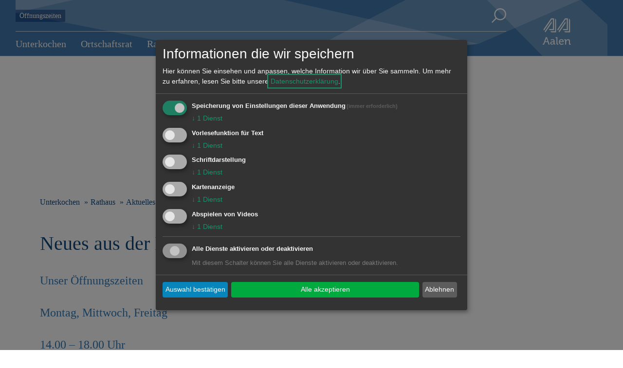

--- FILE ---
content_type: text/html; charset=utf-8
request_url: https://unterkochen.aalen.de/neues-aus-der-buecherei-unterkochen.28774.264.htm
body_size: 6452
content:
<!DOCTYPE html>
<html lang="de">
<head>
  <title>Neues aus der Bücherei Unterkochen - Unterkochen</title>
  <meta charset="utf-8">
  <meta name="viewport" content="width=device-width, initial-scale=1.0">
  <!-- External CSS -->
  <link rel="stylesheet" type="text/css" href="/mandanten/global/c/external.css">
  <!-- Font-Awesome -->
    <link href="/mandanten/global/c/font-awesome.min.css" rel="stylesheet">
  <!-- Custom CSS -->
  <link rel="stylesheet" type="text/css" href="/mandanten/aalen/c/style.css?v=1768213626">
  <!-- jQuery library (served from Google) -->
  <script src="/mandanten/global/js/jquery.min.js"></script>
  <!-- Lazyload -->
  <script src="/mandanten/global/js/picturefill.min.js" async></script>
  <script src="/mandanten/global/js/lazysizes.min.js" async></script>
  <link href="/fm/3/favicon.295320.png" rel="shortcut icon" type="image/vnd.microsoft.icon" />
  <meta name="author" content="Stadtverwaltung Aalen" />
  <meta name="copyright" content="Stadtverwaltung Aalen" />
  <meta name="description" content="Unser Öffnungszeiten br / 
 br / 
Montag, Mittwoch, Freitag br / 
 br / 
14.00 – 18.00 Uhr br / 
 br / 
haben sich nicht geändert." />
  <script type="application/javascript" src="/mandanten/global/js/klaro/klaro_config.js"></script>
  <script data-config="klaroConfig" type="application/javascript" src="/mandanten/global/js/klaro/klaro.js">
  </script>
  <!-- CSS Hintergrundbild -->
  <style type="text/css">
  .mainimage {
    background-image: url('/fm/175/thumbnails/unterkochen_neu_schnitt_021025.jpg.717609.jpg');
  }
  @media only screen and (max-width: 1140px) {
    .mainimage{
      background-image: url('/fm/175/thumbnails/unterkochen_neu_schnitt_021025.jpg.717610.jpg');
    }
  }
  @media only screen and (max-width: 1024px) {
    .mainimage{
      background-image: url('/fm/175/thumbnails/unterkochen_neu_schnitt_021025.jpg.717611.jpg');
    }
  }  
  @media only screen and (max-width: 480px) {
    .mainimage{
      background-image: url('/fm/175/thumbnails/unterkochen_neu_schnitt_021025.jpg.717611.jpg');
    }
  }
</style>
  <!-- JS für Focus-Trap - TAB Nutzung bei Klaro -->
  <script src="/mandanten/global/js/tabbable@6.2.0_dist_index.umd.js"></script>
  <script src="/mandanten/global/js/focus-trap.umd.js"></script>
</head>
<body data-mandator-id="264">
<nav aria-label="Skip-Links" class="skiplink-nav">
    <a href="#mainnavi" class="sr-only sr-only-focusable hidden-xs hidden-sm">Direkt zur Navigation springen</a> 
    <a href="#maincontent" class="sr-only sr-only-focusable">Direkt zum Inhalt springen</a> 
</nav>
<!-- Hintergrundbild 238355 -->
<div class="mainimage-wrapper">
  <div class="mainimage" style="background-position: 50%  50%;"></div>
</div>
<!-- Ende Hintergrundbild --><header class="hidden-print">
<!-- Stickynavi -->
  <div class="container-fluid stickynav mainnavi">
    <div class="container nopadding">
      <a href="#"><img class="logo_small onlysticky" src="/mandanten/global/i/logo.svg" alt="Logo" /></a>
    </div>
  </div>
<!-- Ende Stickynavi -->
  <div class="header">
    <div class="container">
      <div class="row">
        <div class="mobile_block xxhidden-md hidden-lg">
          <a href="#" id="mobile_menu">
            <span class="mobile_menu_img">
              <img src="/mandanten/global/i/icon_menue.svg" class="menuebutton" alt="zum Hauptmenu" />
            </span>
            <div class="menulabel">Menu</div>
          </a>
          <a href="#searchform" class="popup-with-form-autocomplete" id="mobile_search">
            <span class="mobile_menu_img">
              <img src="/mandanten/global/i/icon_search.svg" title="Suche" alt="Suche" />
            </span>
            <div class="menulabel">Suche</div>
          </a>
        </div>
        <div class="col-lg-10 xxvisible-md-block visible-lg-block">
          <div class="header-quicklinks-search">
            <div class="visible-md visible-lg">
  <ul>
    <li>
      <a href="https://unterkochen.aalen.de/oeffnungszeiten.36896.264.htm">Öffnungszeiten</a>
    </li>
  </ul>            </div>
            <div class="search-button accessible-navi visible-lg">
              <div class="accessible-buttons">
              </div>
              <a href="#searchform" class="d-none d-xl-inline-block search-button popup-with-form-autocomplete">
                <img class="icon_search" src="/mandanten/global/i/icon_search.svg" title="Suche" alt="Suche" />
              </a>
            </div>
          </div>
<!-- Hauptnavigation -->
<div id="mainnavi" class="mainnavi">
  <nav class="navbar">
    <div class="">
      <ul class="nav navbar-nav">

  <li>
    <a href="https://unterkochen.aalen.de/unterkochen.496.264.htm">Unterkochen</a>
    <div class="megadropdown_wrapper" tabindex="-1">
      
<ul class="megadropdown firstrow nav navbar-nav">
  <li>
    <a href="https://unterkochen.aalen.de/einwohner.24683.264.htm">Einwohner</a>
      </li>

  <li>
    <a href="https://unterkochen.aalen.de/anreise-verkehr.1038.264.htm">Anreise & Verkehr</a>
      </li>

  <li>
    <a href="https://unterkochen.aalen.de/jahresrueckblicke.153686.264.htm">Jahresrückblicke</a>
      </li>

  <li>
    <a href="https://unterkochen.aalen.de/unterkochen.36894.264.htm">Unterkochen</a>
      </li>

  <li>
    <a href="https://unterkochen.aalen.de/wohnen-in-unterkochen.996.264.htm">Wohnen in Unterkochen</a>
    <ul>
  <li>
    <a href="https://unterkochen.aalen.de/potential-bauland.33671.264.htm">Potential Bauland</a>
  </li>
  <li>
    <a href="https://unterkochen.aalen.de/verfuegbare-bauplaetze.33668.264.htm">Verfügbare Bauplätze</a>
  </li>
</ul>
  </li>
</ul>

<ul class="megadropdown secondrow nav navbar-nav">
  <li>
    <a href="https://www.aalen.de/die-kocherburg.185009.25.htm" target="_blank">Kocherburg</a>
      </li>
</ul>
    </div>
  </li>

  <li>
    <a href="https://unterkochen.aalen.de/ortschaftsrat.497.264.htm">Ortschaftsrat</a>
    <div class="megadropdown_wrapper" tabindex="-1">
      
<ul class="megadropdown firstrow nav navbar-nav">
  <li>
    <a href="https://unterkochen.aalen.de/ortschaftsrat-unterkochen.1315.264.htm">Ortschaftsrat Unterkochen</a>
      </li>

  <li>
    <a href="https://unterkochen.aalen.de/mitglieder-fraktionen-und-sitzungen.1317.264.htm">Mitglieder, Fraktionen und Sitzungen</a>
      </li>

  <li>
    <a href="http://www.aalen.de/geschaeftsordnungen-der-ortschaftsraete.89287.25.htm" target="_blank">Geschäftsordnungen der Ortschaftsräte</a>
      </li>
</ul>
    </div>
  </li>

  <li>
    <a href="https://unterkochen.aalen.de/rathaus.498.264.htm">Rathaus</a>
    <div class="megadropdown_wrapper" tabindex="-1">
      
<ul class="megadropdown firstrow nav navbar-nav">
  <li>
    <a href="https://unterkochen.aalen.de/bezirksamt.36896.264.htm">Bezirksamt</a>
      </li>

  <li>
    <a href="https://unterkochen.aalen.de/dienstleistung-a-z.1002.264.htm">Dienstleistung A-Z</a>
      </li>

  <li>
    <a href="https://unterkochen.aalen.de/aktuelles.1003.264.htm">Aktuelles</a>
      </li>

  <li>
    <a href="https://unterkochen.aalen.de/mitteilungsblatt.15562.264.htm">Mitteilungsblatt</a>
      </li>

  <li>
    <a href="https://www.aalen.de/trauzimmer.240592.25.htm" target="_blank">Trauzimmer</a>
      </li>
</ul>
    </div>
  </li>

  <li>
    <a href="https://unterkochen.aalen.de/infrastruktur.499.264.htm">Infrastruktur</a>
    <div class="megadropdown_wrapper" tabindex="-1">
      
<ul class="megadropdown firstrow nav navbar-nav">
  <li>
    <a href="https://unterkochen.aalen.de/schulen.1007.264.htm">Schulen</a>
      </li>

  <li>
    <a href="https://unterkochen.aalen.de/betreuung-fuer-kinder.115727.264.htm">Betreuung für Kinder</a>
    <ul>
  <li>
    <a href="https://unterkochen.aalen.de/einrichtungen.1008.264.htm">Einrichtungen</a>
  </li>
  <li>
    <a href="https://portal.little-bird.de/Suche/Aalen" target="_blank">Little Bird</a>
  </li>
</ul>
  </li>

  <li>
    <a href="https://unterkochen.aalen.de/buecherei.122226.264.htm">Bücherei</a>
      </li>

  <li>
    <a href="https://unterkochen.aalen.de/spielplaetze.1010.264.htm">Spielplätze</a>
      </li>

  <li>
    <a href="https://unterkochen.aalen.de/kirche.1011.264.htm">Kirche</a>
    <ul>
  <li>
    <a href="https://unterkochen.aalen.de/kirchen.32734.264.htm">Kirchen</a>
  </li>
  <li>
    <a href="https://unterkochen.aalen.de/kirchengemeinden.32735.264.htm">Kirchengemeinden</a>
  </li>
</ul>
  </li>
</ul>

<ul class="megadropdown secondrow nav navbar-nav">
  <li>
    <a href="https://unterkochen.aalen.de/sportstaetten.1012.264.htm">Sportstätten</a>
      </li>

  <li>
    <a href="https://unterkochen.aalen.de/kneippanlage.36901.264.htm">Kneippanlage</a>
      </li>

  <li>
    <a href="https://unterkochen.aalen.de/bahnhaltestelle.2765.264.htm">Bahnhaltestelle</a>
      </li>

  <li>
    <a href="https://unterkochen.aalen.de/polizei.32635.264.htm">Polizei</a>
      </li>

  <li>
    <a href="https://unterkochen.aalen.de/freiwillige-feuerwehr-unterkochen.2685.264.htm">Freiwillige Feuerwehr Unterkochen</a>
      </li>
</ul>
    </div>
  </li>

  <li>
    <a href="https://unterkochen.aalen.de/vereine.500.264.htm">Vereine</a>
    <div class="megadropdown_wrapper" tabindex="-1">
      
<ul class="megadropdown firstrow nav navbar-nav">
  <li>
    <a href="https://unterkochen.aalen.de/vereinsliste.1023.264.htm">Vereinsliste</a>
      </li>

  <li>
    <a href="https://www.aalen.de/neueintrag-aenderung-ihres-vereinseintrags.34754.25.htm" target="_blank">Neueintrag / Änderung Ihres Vereinseintrags</a>
      </li>
</ul>
    </div>
  </li>

  <li>
    <a href="https://unterkochen.aalen.de/veranstaltungen.501.264.htm">Veranstaltungen</a>
    <div class="megadropdown_wrapper" tabindex="-1">
      
<ul class="megadropdown firstrow nav navbar-nav">
  <li>
    <a href="https://unterkochen.aalen.de/kalender.1024.264.htm">Kalender</a>
      </li>

  <li>
    <a href="https://unterkochen.aalen.de/veranstaltung-melden.1025.264.htm">Veranstaltung melden</a>
      </li>

  <li>
    <a href="https://unterkochen.aalen.de/festhalle-unterkochen.2156.264.htm">Festhalle Unterkochen</a>
      </li>

  <li>
    <a href="https://www.aalen.de/sportstaettenbelegung.231063.25.htm" target="_blank">Hallenbelegung</a>
      </li>
</ul>
    </div>
  </li>

  <li>
    <a href="https://unterkochen.aalen.de/wirtschaft.502.264.htm">Wirtschaft</a>
    <div class="megadropdown_wrapper" tabindex="-1">
      
<ul class="megadropdown firstrow nav navbar-nav">
  <li>
    <a href="https://unterkochen.aalen.de/firmendatenbank.34375.264.htm">Firmendatenbank</a>
      </li>
</ul>
    </div>
  </li>
      </ul>
    </div>
  </nav>
</div>
<!-- Ende Hauptnavigation -->        </div>
        <div class="col-lg-2 header-logo">
          <a href="https://www.aalen.de/startseite.1.25.htm" aria-label="Zur Startseite">
            <img class="logo" src="/mandanten/global/i/logo.svg" alt="Logo" />
          </a>
        </div>
      </div>
    </div>
  </div>
<div class="mobile-search-input">
  <form class="searchform navbar-form" method="GET" action="https://unterkochen.aalen.de/suche.35473.264.htm">
    <div class="input-group">      
      <input name="search" id="autocomplete-input-mobile" class="autocomplete ui-autocomplete-input" spellcheck="false" autocapitalize="off" autocomplete="off" type="text">
      <label id="search-label-mobile" for="autocomplete-input-mobile">Suchbegriff</label>
      <span class="input-group-btn search-button-wrapper">
        <button type="submit" class="search-button" value="Suche abschicken">
          <img class="icon_search" src="/mandanten/global/i/chevron_circle_right.svg" alt="" />
          <span class="sr-only">Suche abschicken</span>
        </button>
      </span>
    </div>
  </form>
</div>
</header>

<!-- Mobile Navigation (Smartmenu) -->
<div class="mobilemenuwrapper">
  <ul id="mainnavimobile" class="smartmenu sm sm-clean sm-vertical visible-xs-block visible-sm-block visible-md-block hidden-lg">

  <li>
    <a href="https://unterkochen.aalen.de/unterkochen.496.264.htm">Unterkochen</a>
    <ul>
  <li>
    <a href="https://unterkochen.aalen.de/einwohner.24683.264.htm">Einwohner</a>
      </li>
  <li>
    <a href="https://unterkochen.aalen.de/anreise-verkehr.1038.264.htm">Anreise & Verkehr</a>
      </li>
  <li>
    <a href="https://unterkochen.aalen.de/jahresrueckblicke.153686.264.htm">Jahresrückblicke</a>
      </li>
  <li>
    <a href="https://unterkochen.aalen.de/unterkochen.36894.264.htm">Unterkochen</a>
      </li>
  <li>
    <a href="https://unterkochen.aalen.de/wohnen-in-unterkochen.996.264.htm">Wohnen in Unterkochen</a>
    <ul>
  <li>
    <a href="https://unterkochen.aalen.de/potential-bauland.33671.264.htm">Potential Bauland</a>
      </li>
  <li>
    <a href="https://unterkochen.aalen.de/verfuegbare-bauplaetze.33668.264.htm">Verfügbare Bauplätze</a>
      </li>
</ul>
  </li>
  <li>
    <a href="https://www.aalen.de/die-kocherburg.185009.25.htm" target="_blank">Kocherburg</a>
      </li>
</ul>
  </li>

  <li>
    <a href="https://unterkochen.aalen.de/ortschaftsrat.497.264.htm">Ortschaftsrat</a>
    <ul>
  <li>
    <a href="https://unterkochen.aalen.de/ortschaftsrat-unterkochen.1315.264.htm">Ortschaftsrat Unterkochen</a>
      </li>
  <li>
    <a href="https://unterkochen.aalen.de/mitglieder-fraktionen-und-sitzungen.1317.264.htm">Mitglieder, Fraktionen und Sitzungen</a>
      </li>
  <li>
    <a href="http://www.aalen.de/geschaeftsordnungen-der-ortschaftsraete.89287.25.htm" target="_blank">Geschäftsordnungen der Ortschaftsräte</a>
      </li>
</ul>
  </li>

  <li>
    <a href="https://unterkochen.aalen.de/rathaus.498.264.htm">Rathaus</a>
    <ul>
  <li>
    <a href="https://unterkochen.aalen.de/bezirksamt.36896.264.htm">Bezirksamt</a>
      </li>
  <li>
    <a href="https://unterkochen.aalen.de/dienstleistung-a-z.1002.264.htm">Dienstleistung A-Z</a>
      </li>
  <li>
    <a href="https://unterkochen.aalen.de/aktuelles.1003.264.htm">Aktuelles</a>
      </li>
  <li>
    <a href="https://unterkochen.aalen.de/mitteilungsblatt.15562.264.htm">Mitteilungsblatt</a>
      </li>
  <li>
    <a href="https://www.aalen.de/trauzimmer.240592.25.htm" target="_blank">Trauzimmer</a>
      </li>
</ul>
  </li>

  <li>
    <a href="https://unterkochen.aalen.de/infrastruktur.499.264.htm">Infrastruktur</a>
    <ul>
  <li>
    <a href="https://unterkochen.aalen.de/schulen.1007.264.htm">Schulen</a>
      </li>
  <li>
    <a href="https://unterkochen.aalen.de/betreuung-fuer-kinder.115727.264.htm">Betreuung für Kinder</a>
    <ul>
  <li>
    <a href="https://unterkochen.aalen.de/einrichtungen.1008.264.htm">Einrichtungen</a>
      </li>
  <li>
    <a href="https://portal.little-bird.de/Suche/Aalen" target="_blank">Little Bird</a>
      </li>
</ul>
  </li>
  <li>
    <a href="https://unterkochen.aalen.de/buecherei.122226.264.htm">Bücherei</a>
      </li>
  <li>
    <a href="https://unterkochen.aalen.de/spielplaetze.1010.264.htm">Spielplätze</a>
      </li>
  <li>
    <a href="https://unterkochen.aalen.de/kirche.1011.264.htm">Kirche</a>
    <ul>
  <li>
    <a href="https://unterkochen.aalen.de/kirchen.32734.264.htm">Kirchen</a>
      </li>
  <li>
    <a href="https://unterkochen.aalen.de/kirchengemeinden.32735.264.htm">Kirchengemeinden</a>
      </li>
</ul>
  </li>
  <li>
    <a href="https://unterkochen.aalen.de/sportstaetten.1012.264.htm">Sportstätten</a>
      </li>
  <li>
    <a href="https://unterkochen.aalen.de/kneippanlage.36901.264.htm">Kneippanlage</a>
      </li>
  <li>
    <a href="https://unterkochen.aalen.de/bahnhaltestelle.2765.264.htm">Bahnhaltestelle</a>
      </li>
  <li>
    <a href="https://unterkochen.aalen.de/polizei.32635.264.htm">Polizei</a>
      </li>
  <li>
    <a href="https://unterkochen.aalen.de/freiwillige-feuerwehr-unterkochen.2685.264.htm">Freiwillige Feuerwehr Unterkochen</a>
      </li>
  <li>
    <a href="https://unterkochen.aalen.de/friedhof.2878.264.htm">Friedhof</a>
      </li>
  <li>
    <a href="https://www.aalen.de/notdienste.224778.htm" target="_blank">Notdienste</a>
      </li>
</ul>
  </li>

  <li>
    <a href="https://unterkochen.aalen.de/vereine.500.264.htm">Vereine</a>
    <ul>
  <li>
    <a href="https://unterkochen.aalen.de/vereinsliste.1023.264.htm">Vereinsliste</a>
      </li>
  <li>
    <a href="https://www.aalen.de/neueintrag-aenderung-ihres-vereinseintrags.34754.25.htm" target="_blank">Neueintrag / Änderung Ihres Vereinseintrags</a>
      </li>
</ul>
  </li>

  <li>
    <a href="https://unterkochen.aalen.de/veranstaltungen.501.264.htm">Veranstaltungen</a>
    <ul>
  <li>
    <a href="https://unterkochen.aalen.de/kalender.1024.264.htm">Kalender</a>
      </li>
  <li>
    <a href="https://unterkochen.aalen.de/veranstaltung-melden.1025.264.htm">Veranstaltung melden</a>
      </li>
  <li>
    <a href="https://unterkochen.aalen.de/festhalle-unterkochen.2156.264.htm">Festhalle Unterkochen</a>
      </li>
  <li>
    <a href="https://www.aalen.de/sportstaettenbelegung.231063.25.htm" target="_blank">Hallenbelegung</a>
      </li>
</ul>
  </li>

  <li>
    <a href="https://unterkochen.aalen.de/wirtschaft.502.264.htm">Wirtschaft</a>
    <ul>
  <li>
    <a href="https://unterkochen.aalen.de/firmendatenbank.34375.264.htm">Firmendatenbank</a>
      </li>
</ul>
  </li>
  </ul>
  <div id="servicenavimobile" class="visible-xs-block visible-sm-block visible-md-block hidden-lg">
  <ul>
    <li>
      <a href="https://unterkochen.aalen.de/oeffnungszeiten.36896.264.htm">Öffnungszeiten</a>
    </li>
  </ul>  </div>
</div>
<!-- Ende Mobile Navigation (Smartmenu) -->
<div id="searchform" class="container searchlayer mfp-hide">
    <div class="row">
                <div class="close-button" tabindex="0" role="region">
                    <svg width="26px" height="26px" viewBox="0 0 20 20" version="1.1" xmlns="http://www.w3.org/2000/svg"
                         xml:space="preserve"
                         style="fill-rule:evenodd;clip-rule:evenodd;stroke-linejoin:round;stroke-miterlimit:2;">
                            <path id="Rectangle-Copy-3"
                                  d="M16.971,0L19.799,2.828L12.727,9.899L19.799,16.971L16.971,19.799L9.899,12.727L2.828,19.799L0,16.971L7.071,9.899L0,2.828L2.828,0L9.899,7.071L16.971,0Z"
                                  style="fill:#ffffff;"/>
                    </svg>
                    <span class="sr-only">Suche schließen</span>
                </div>
        <div class="col-xs-12 col-md-6">
            <form id="autocompleteform" action="https://unterkochen.aalen.de/suche.35473.264.htm" role="search" method="GET" class="searchform navbar-form">

                <div id="searchfield-wrapper" class="input-group">
                    <div class="form-floating w-100">
                        <input type="text" class="autocomplete form-control searchinput" id="autocomplete-input"
                               placeholder="Suchbegriff eingeben" name="search" autocomplete="off">
                        <label id="autocomplete-label" for="autocomplete">Suchbegriff</label>
                    </div>
                    <span class="input-group-btn search-button-wrapper">
                            <button class="search-button">
                                <img class="icon_search" src="/mandanten/global/i/icon_search.svg" alt="">
                                <span class="sr-only">Seiten-Suche abschicken</span>
                            </button>
                        </span>
                </div>
            </form>
<div id="most-frequent-search-terms">
  <div class="headline">Häufigste Suchbegriffe</div>
    <div class="search-terms">
      <a href="https://unterkochen.aalen.de/suche.35473.264.htm?search=Webcam">Webcam</a>
      <a href="https://unterkochen.aalen.de/suche.35473.264.htm?search=stellenangebote">Stellenangebote</a>
      <a href="https://unterkochen.aalen.de/suche.35473.264.htm?search=reisepass">Reisepass</a>
      <a href="https://unterkochen.aalen.de/suche.35473.264.htm?search=bürgeramt">Bürgeramt</a>
      <a href="https://unterkochen.aalen.de/suche.35473.264.htm?search=personalausweis">Personalausweis</a>
      <a href="https://unterkochen.aalen.de/suche.35473.264.htm?search=Standesamt">Standesamt</a>
      <a href="https://unterkochen.aalen.de/suche.35473.264.htm?search=Zustimmungserklärung">Zustimmungserklärung</a>
      <a href="https://unterkochen.aalen.de/suche.35473.264.htm?search=geburtsurkunde">Geburtsurkunde</a>
      <a href="https://unterkochen.aalen.de/suche.35473.264.htm?search=baustellenplan">Baustellenplan</a>
      <a href="https://unterkochen.aalen.de/suche.35473.264.htm?search=ausschreibungen">Ausschreibungen</a>
  </div>
</div>
        </div>

        <div class="col-xs-12 col-md-6">
            <div id="autocomplete-container" class="container searchlayer-entries">
                <div class="row">
                    <div id="autocomplete-hits" class="autocomplete-list col-xs-12 "
                         tabindex="0">
                      <div id="autocomplete-suggest-terms">
                        <ul>
                        </ul>
                      </div>
                    </div>
                    <div id="autocomplete-details" class="autocomplete-details col-sm-12 bg-light hidden-sm mt-5" style="position: absolute; z-index: -1; top: 100px;"></div>
                </div>
            </div>
        </div>
    </div>
</div><div class="darken_content"></div>
<div class="content_wrapper">
  <div id="maincontent" class="container maincontent">
<div class="mobile-right-col hidden-lg">
  <div class="show-right-col visible-xs visible-sm visible-md">
    <div class="show-right-col-btn">
      <img class="icon-info" src="/mandanten/global/i/icon_info.svg" alt="Info-Icon" />
    </div>
  </div>
  <div class="mobile-right-col-content">mobile rechte Spalte</div>
</div>
    <div class="row">
      <main class="col-lg-8 content-col">
<div id="readspeaker_button1" class="rs_skip rsbtn rs_preserve" style="z-index:4; display: none;">
  <a rel="nofollow" class="rsbtn_play" accesskey="L" title="Um den Text anzuh&ouml;ren, verwenden Sie bitte ReadSpeaker" href="//app-eu.readspeaker.com/cgi-bin/rsent?customerid=7296&lang=de_de&amp;voice=de_hans&readclass=readtext&url=http://www.aalen.de/.28774.htm">
    <span class="rsbtn_left rsimg rspart"><span class="rsbtn_text"><span>Vorlesen</span></span></span>
    <span class="rsbtn_right rsimg rsplay rspart"></span>
  </a>
</div>

<div class="service-icons readspeaker-icon rs_skip hidden-print">
  <a href="#" title="Vorlesen" style="margin:0;">
    <img class="svgreplace" src="/mandanten/global/i/icon_read.svg" alt="Artikel vorlesen" />
  </a>
</div>

<nav aria-label="breadcrumb">
  <ul class="breadcrumb rs_skip">
    <li><a href="https://unterkochen.aalen.de/unterkochen.272.264.htm">Unterkochen</a></li>
    <li><a href="https://unterkochen.aalen.de/rathaus.498.264.htm">Rathaus</a></li>
    <li class="active" >Aktuelles</li>
  </ul>
</nav>
        <div class="readtext">
          <h1>Neues aus der Bücherei Unterkochen</h1>                    <p class="lead">Unser Öffnungszeiten<br />
<br />
Montag, Mittwoch, Freitag<br />
<br />
14.00 – 18.00 Uhr<br />
<br />
haben sich nicht geändert.</p>          <div class="break">
              Gier, Kerstin:
Smaragdgrün
(Fantastisches)

Gwendolyn ist am Boden zerstört. War Gideons Liebesgeständnis nur eine Farce, um ihrem großen Gegenspieler, dem düsteren Graf von Saint Germain, in die Hände zu spielen? Fast sieht es für die junge Zeitreisende so aus. Doch dann geschieht etwas Unfassbares, das Gwennys Weltbild einmal mehr auf den Kopf stellt. Für sie und Gideon beginnt eine atemberaubende Flucht in die Vergangenheit. Rauschende Ballnächte und wilde Verfolgungsjagden erwarten die Heldin wider Willen und über allem steht die Frage, ob man ein gebrochenes Herz wirklich heilen kann ...          </div>
                              &copy; Stadt Aalen, 18.01.2011                                      </div>
      </main>
      <aside class="col-lg-3 pull-right visible-lg right-col">
                                  
      </aside>
    </div>
  </div>
</div>
<footer class="hidden-print">
  <div class="container withbg">
    <div class="row">
<div class="col-lg-3 col-md-6">
  <h2>Unsere Anschrift</h2>
  <div class="vcard">
    <div class="org">Bezirksamt Unterkochen</div>    <div class="adr">
      <div class="street-address">Rathausplatz 9 </div>      <span class="postal-code">73432</span>       <span class="locality">Aalen-Unterkochen</span>    </div>
    <span class="icon icon-fon"></span><span class="tel">07361 9880-0</span>    <br><a href="mailto:rathaus.unterkochen@aalen.de"><span class="icon icon-mail2"></span>rathaus.unterkochen@aalen.de</a>  </div>
</div>

<div class="col-lg-3 col-md-6"><h2 class="openit">Öffnungszeiten Bezirksamt Unterkochen<span class="openit-button visible-xs-inline-block visible-sm-inline-block"><img src="/mandanten/global/i/chevron_circle_right.svg" alt="Pfeil zum Öffnen"/></span></h2><div class="openit-container">Montag 8.30 bis 11.45 Uhr und 14 bis 16 Uhr <br />
Dienstag 8.30 bis 11.45 Uhr <br />
Mittwoch 8.30 bis 11.45 Uhr <br />
Donnerstag 8.30 bis 11.45 Uhr und 15 bis 18 Uhr <br />
Freitag 8.30 bis 12 Uhr</div></div><div class="col-lg-3 col-md-6">
  <h2 class="openit">Subwebs<span class="openit-button visible-xs-inline-block visible-sm-inline-block"><img src="/mandanten/global/i/chevron_circle_right.svg" alt="Pfeil zum Öffnen"/></span></h2>  <div class="openit-container"><p><a href="http://dewangen.aalen.de/ortschaft-dewangen.268.htm" target="_blank">Dewangen</a><br />
<a href="http://ebnat.aalen.de/ortschaft-ebnat.269.htm" target="_blank">Ebnat</a><br />
<a href="http://fachsenfeld.aalen.de/ortschaft-fachsenfeld.270.htm" target="_blank">Fachsenfeld</a><br />
<a href="http://hofen.aalen.de/ortschaft-hofen.271.htm" target="_blank">Hofen</a><br />
<a href="https://unterrombach-hofherrnweiler.aalen.de/ortschaft-unterrombach-hofherrnweiler.273.htm" target="_blank">Unterrombach - Hofherrnweiler</a><br />
<a href="http://wasseralfingen.aalen.de/ortschaft-wasseralfingen.275.htm" target="_blank">Wasseralfingen</a><br />
<a href="http://waldhausen.aalen.de/ortschaft-waldhausen.274.htm" target="_blank">Waldhausen</a><br />
<br />
<a href="http://stadtbibliothek-aalen.de/stadtbibliothek.276.htm" target="_blank">Stadtbibliothek Aalen</a><br />
<a href="http://aalen-kultur.de/startseite.168405.htm" target="" title="">Aalen Kultur</a><br />
<a href="https://www.aalen-tourismus.de/kultur-tourismus.259.htm" target="" title="">Aalen Tourismus</a><br />
<a href="http://limesmuseum.de/limesmuseum.52501.52497.htm" target="_blank">Limesmuseum</a><br />
<a href="http://www.bergwerk-aalen.de/tiefer-stollen.249.htm" target="_blank">Tiefer Stollen</a><br />
<a href="http://www.feuerwehr-aalen.de/feuerwehr.256.htm" target="_blank">Feuerwehr</a></p>
</div></div>
    </div>
  </div>
  <div class="container-fluid">
  </div>
  <div class="container-fluid">
<div class="container">
  <div class="row">
    <div class="col-xs-4 col-md-2">&copy; Stadt Aalen 2026</div>
<ul>

<li><a href="https://www.aalen.de/impressum.607.25.htm">Impressum</a></li>

<li><a href="https://www.aalen.de/datenschutzerklaerung.116017.25.htm">Datenschutzerklärung</a></li>

<li><a href="https://www.aalen.de/erklaerung-zur-barrierefreiheit.158179.25.htm">Barrierefreiheit</a></li>
<li><a onclick="return klaro.show();" style="cursor: pointer;">Cookie-Einstellungen</a></li>
</ul>
  </div>
</div>  </div>
</footer>
  <script src="/mandanten/global/js/external.js?v=2026-01-29"></script>
  <script src="/mandanten/global/js/focus-visible.js"></script>
  <script src="/assets/global/js/lib/events_nojquery.js?v=2026-01-29"></script>
  <script type="text/javascript">
  <!--
  window.rsConf = {general: {usePost: true}};
  //-->
  </script>
  <!-- custom.js -->
  <script src="/mandanten/global/js/custom.js?v=1768214360"></script>
    <script type="text/plain" data-type="application/javascript" data-name="googleMap">
    var klaro_googlemap = true;
  </script>
<!-- Matomo -->
<script type="text/javascript">
  var _paq = window._paq || [];
  /* tracker methods like "setCustomDimension" should be called before "trackPageView" */
  _paq.push(["disableCookies"]);
  _paq.push(['trackPageView']);
  _paq.push(['enableLinkTracking']);
  (function() {
    var u="//www.aalen.de/matomo/";
    _paq.push(['setTrackerUrl', u+'matomo.php']);
    _paq.push(['setSiteId', '10']);
    var d=document, g=d.createElement('script'), s=d.getElementsByTagName('script')[0];
    g.type='text/javascript'; g.async=true; g.defer=true; g.src=u+'matomo.js'; s.parentNode.insertBefore(g,s);
  })();
</script>
<!-- End Matomo Code -->
</body>
</html>